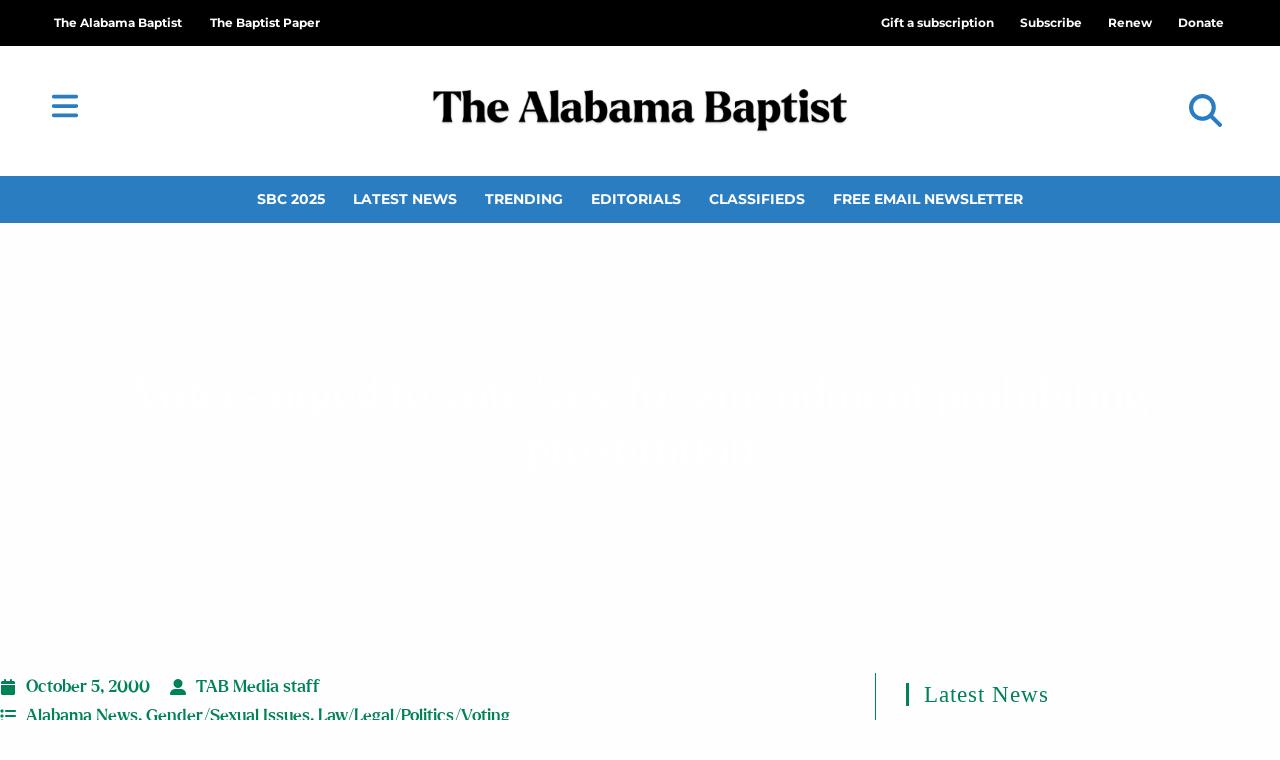

--- FILE ---
content_type: text/css
request_url: https://thealabamabaptist.org/wp-content/plugins/TAB-business-listing/css/style.css?ver=1.0.0
body_size: 272
content:
/* Archive Page CSS */

.tab-posts .podcasts .rss-icons img{
  width: 25px !important;
}
.tab-posts .podcasts .rss-icons a {
  display: inline-block !important;
}
.podcasts img {
  padding-bottom: 10px;
}
.business-listing ul {
	columns: 5;
	-webkit-columns: 5;
	-moz-columns: 5;
}
/*bl_zipcode {
	columns: 10;
	-webkit-columns: 10;
	-moz-columns: 10;
}*/

@media (min-width:992px){
    .row .col-md-4:nth-child(3n+1){clear:left;}
}

--- FILE ---
content_type: text/css
request_url: https://thealabamabaptist.org/wp-content/themes/oceanwp-child-theme-master/style.css?ver=6.8.3
body_size: 959
content:
/*
Theme Name: The Baptist Paper Theme
Theme URI: https://thebaptistpaper.org
Description: The Baptist Paper WordPress child theme.
Author: TAB Media Group
Author URI: https://thealabamabaptist.org/
Template: oceanwp
Version: 1.2
*/

/* Parent stylesheet should be loaded from functions.php not using @import */

// Add Clab Font for Use
@font-face {
    font-family: 'Larken-Regular';
    src: url('fonts/Larken-Regular.ttf')  format('truetype'), /* Safari, Android, iOS */
}
@font-face {
    font-family: 'Larken-Bold';
    src: url('fonts/Larken-Bold.ttf')  format('truetype'), /* Safari, Android, iOS */
}
@font-face {
    font-family: 'Larken-Italic';
    src: url('fonts/Larken-Italic.ttf')  format('truetype'), /* Safari, Android, iOS */
}
@font-face {
    font-family: 'Larken-Black';
    src: url('fonts/Larken-Black.ttf')  format('truetype'), /* Safari, Android, iOS */
}
@font-face {
    font-family: 'Larken-Medium';
    src: url('fonts/Larken-Medium.ttf')  format('truetype'), /* Safari, Android, iOS */
    	 url('fonts/Larken-Medium.woff')  format('woff'),;
}
@font-face {
    font-family: 'Larken-Light';
    src: url('fonts/Larken-Light.ttf')  format('truetype'), /* Safari, Android, iOS */
}

@font-face {
    font-family: 'Larken Bold';
    src: url('Larken-Bold.woff2') format('woff2'),
         url('Larken-Bold.woff') format('woff');
    font-weight: normal;
    font-style: normal;

}
@font-face {
    font-family: 'Clab Italic';
    src: url('clab-italic-webfont.woff2') format('woff2'),
         url('clab-italic-webfont.woff') format('woff');
    font-weight: normal;
    font-style: normal;

}
@font-face {
    font-family: 'Clab Light';
    src: url('clab-light-webfont.woff2') format('woff2'),
         url('clab-light-webfont.woff') format('woff');
    font-weight: normal;
    font-style: normal;

}
@font-face {
    font-family: 'Clab Medium';
    src: url('clab-medium-webfont.woff2') format('woff2'),
         url('clab-medium-webfont.woff') format('woff');
    font-weight: normal;
    font-style: normal;

}
@font-face {
    font-family: 'Clab Regular';
    src: url('clab-regular-webfont.woff2') format('woff2'),
         url('clab-regular-webfont.woff') format('woff');
    font-weight: normal;
    font-style: normal;

}
@font-face {
    font-family: 'Clab Semibold';
    src: url('clab-semibold-webfont.woff2') format('woff2'),
         url('clab-semibold-webfont.woff') format('woff');
    font-weight: normal;
    font-style: normal;

}

figcaption.wp-caption-text {
	background-color: #999;
    padding: 8px;
    color: white;
    line-height: 1.5em;
}
#main #content-wrap {
	padding-bottom: 0;
}

.search-results article {
	border-bottom: 0px;
}

/* Print article styles */
.print-page{
    border: 1px solid #008257;
    border-radius: 3px;
    padding: 3px 8px;
    background-color: #008257;
    color: white;
}
.print-page svg{
    width: 1.5rem;
    fill: white !important;
}
.print-page:hover, .print-page:hover svg{
    color: #008257;
    border-color: #008257;
    fill: #008257 !important;
}
.print-page:hover{
    background-color: white;
}

@media print {
    body { background:white; color:black; margin:0; }
    header, .page-header, .elementor-widget-post-info { display:none; }
    .elementor-container { max-width:100% !important;}

    article { display:block;max-width:50% !important; margin-left:10% !important; }
    #comments, .print-page { display:none; }
    #sidebar, #related-posts-section, #social-share, .grv-bell-host { display:none; }
    footer { display:none; }
}

--- FILE ---
content_type: text/css
request_url: https://thealabamabaptist.org/wp-content/uploads/elementor/css/post-131982.css?ver=1762270456
body_size: 2275
content:
.elementor-131982 .elementor-element.elementor-element-f37bf42 > .elementor-background-overlay{background-color:#000000;opacity:0.5;transition:background 0.3s, border-radius 0.3s, opacity 0.3s;}.elementor-131982 .elementor-element.elementor-element-f37bf42 > .elementor-container{min-height:400px;}.elementor-131982 .elementor-element.elementor-element-f37bf42:not(.elementor-motion-effects-element-type-background), .elementor-131982 .elementor-element.elementor-element-f37bf42 > .elementor-motion-effects-container > .elementor-motion-effects-layer{background-position:center center;background-repeat:no-repeat;background-size:cover;}.elementor-131982 .elementor-element.elementor-element-f37bf42{transition:background 0.3s, border 0.3s, border-radius 0.3s, box-shadow 0.3s;margin-top:0px;margin-bottom:50px;padding:0px 20px 0px 20px;}.elementor-131982 .elementor-element.elementor-element-0282f16{text-align:center;}.elementor-131982 .elementor-element.elementor-element-0282f16 .elementor-heading-title{font-family:"Larken", Sans-serif;font-size:3em;font-weight:400;line-height:1.2em;color:#FFFFFF;}.elementor-131982 .elementor-element.elementor-element-ddea8b3 > .elementor-widget-container{padding:0px 225px 0px 225px;}.elementor-131982 .elementor-element.elementor-element-ddea8b3 .elementor-widget-container{text-align:center;font-family:"Roboto", Sans-serif;font-size:1em;color:#FFFFFF;}.elementor-131982 .elementor-element.elementor-element-d000d1f > .elementor-container{max-width:1280px;}.elementor-131982 .elementor-element.elementor-element-d000d1f{margin-top:20px;margin-bottom:0px;}.elementor-131982 .elementor-element.elementor-element-28d5380 > .elementor-element-populated{border-style:solid;border-width:0px 1px 0px 0px;border-color:#008257;margin:0px 20px 0px 0px;--e-column-margin-right:20px;--e-column-margin-left:0px;padding:0px 30px 0px 0px;}.elementor-131982 .elementor-element.elementor-element-ac555cc .elementor-icon-list-items:not(.elementor-inline-items) .elementor-icon-list-item:not(:last-child){padding-bottom:calc(20px/2);}.elementor-131982 .elementor-element.elementor-element-ac555cc .elementor-icon-list-items:not(.elementor-inline-items) .elementor-icon-list-item:not(:first-child){margin-top:calc(20px/2);}.elementor-131982 .elementor-element.elementor-element-ac555cc .elementor-icon-list-items.elementor-inline-items .elementor-icon-list-item{margin-right:calc(20px/2);margin-left:calc(20px/2);}.elementor-131982 .elementor-element.elementor-element-ac555cc .elementor-icon-list-items.elementor-inline-items{margin-right:calc(-20px/2);margin-left:calc(-20px/2);}body.rtl .elementor-131982 .elementor-element.elementor-element-ac555cc .elementor-icon-list-items.elementor-inline-items .elementor-icon-list-item:after{left:calc(-20px/2);}body:not(.rtl) .elementor-131982 .elementor-element.elementor-element-ac555cc .elementor-icon-list-items.elementor-inline-items .elementor-icon-list-item:after{right:calc(-20px/2);}.elementor-131982 .elementor-element.elementor-element-ac555cc .elementor-icon-list-icon i{color:#008257;font-size:16px;}.elementor-131982 .elementor-element.elementor-element-ac555cc .elementor-icon-list-icon svg{fill:#008257;--e-icon-list-icon-size:16px;}.elementor-131982 .elementor-element.elementor-element-ac555cc .elementor-icon-list-icon{width:16px;}body:not(.rtl) .elementor-131982 .elementor-element.elementor-element-ac555cc .elementor-icon-list-text{padding-left:10px;}body.rtl .elementor-131982 .elementor-element.elementor-element-ac555cc .elementor-icon-list-text{padding-right:10px;}.elementor-131982 .elementor-element.elementor-element-ac555cc .elementor-icon-list-text, .elementor-131982 .elementor-element.elementor-element-ac555cc .elementor-icon-list-text a{color:#008257;}.elementor-131982 .elementor-element.elementor-element-ac555cc .elementor-icon-list-item{font-family:"Larken", Sans-serif;font-size:1.1em;font-weight:500;}.elementor-131982 .elementor-element.elementor-element-6433bea > .elementor-widget-container{margin:0px 0px -15px 0px;}.elementor-131982 .elementor-element.elementor-element-6433bea{text-align:center;}.elementor-131982 .elementor-element.elementor-element-3ce37d7{width:auto;max-width:auto;font-family:"Roboto", Sans-serif;font-size:0.7em;font-weight:400;color:#666666;}.elementor-131982 .elementor-element.elementor-element-3ce37d7 > .elementor-widget-container{margin:0px 5px 0px 0px;padding:0px 0px 0px 0px;}.elementor-131982 .elementor-element.elementor-element-fe27127{width:auto;max-width:auto;font-family:"Roboto", Sans-serif;font-size:0.7em;font-weight:400;font-style:italic;color:#888888;}.elementor-131982 .elementor-element.elementor-element-fe27127 > .elementor-widget-container{margin:0px 5px 0px 0px;padding:0px 0px 0px 0px;}.elementor-131982 .elementor-element.elementor-element-ca0d8d3 > .elementor-widget-container{margin:15px 0px 0px 0px;}.elementor-131982 .elementor-element.elementor-element-ca0d8d3 .elementor-heading-title{font-family:"Larken", Sans-serif;font-size:2.2em;font-weight:500;color:#2A7DC1;}.elementor-131982 .elementor-element.elementor-element-c7fa030{color:#555555;font-family:"Roboto", Sans-serif;font-size:1.1em;font-weight:400;}.elementor-131982 .elementor-element.elementor-element-918c744 .elementor-heading-title{font-family:"Larken", Sans-serif;font-size:1.7em;font-weight:500;color:#2A7DC1;}.elementor-131982 .elementor-element.elementor-element-814b208{--grid-side-margin:20px;--grid-column-gap:20px;--grid-row-gap:0px;--grid-bottom-margin:0px;}.elementor-131982 .elementor-element.elementor-element-814b208 .elementor-share-btn{font-size:calc(1px * 10);}.elementor-131982 .elementor-element.elementor-element-814b208 .elementor-share-btn__icon{--e-share-buttons-icon-size:1.6em;}.elementor-131982 .elementor-element.elementor-element-814b208 .elementor-share-btn__title{font-family:"Roboto", Sans-serif;font-size:1.1em;font-weight:500;}.elementor-131982 .elementor-element.elementor-element-7577374:not(.elementor-motion-effects-element-type-background), .elementor-131982 .elementor-element.elementor-element-7577374 > .elementor-motion-effects-container > .elementor-motion-effects-layer{background-color:#FAFAFA;}.elementor-131982 .elementor-element.elementor-element-7577374 > .elementor-background-overlay{background-image:url("https://thealabamabaptist.org/wp-content/uploads/2021/05/newspapers-1.jpg");background-position:bottom center;opacity:0.05;transition:background 0.3s, border-radius 0.3s, opacity 0.3s;}.elementor-131982 .elementor-element.elementor-element-7577374 > .elementor-container{max-width:1280px;}.elementor-131982 .elementor-element.elementor-element-7577374{transition:background 0.3s, border 0.3s, border-radius 0.3s, box-shadow 0.3s;margin-top:30px;margin-bottom:0px;padding:30px 0px 30px 0px;}.elementor-131982 .elementor-element.elementor-element-7a43a7e{--divider-border-style:solid;--divider-color:#2A7DC1;--divider-border-width:5px;}.elementor-131982 .elementor-element.elementor-element-7a43a7e .elementor-divider-separator{width:150px;}.elementor-131982 .elementor-element.elementor-element-7a43a7e .elementor-divider{padding-block-start:5px;padding-block-end:5px;}.elementor-131982 .elementor-element.elementor-element-57cc056 .elementor-heading-title{font-family:"Larken", Sans-serif;font-size:2.2em;font-weight:500;color:#2A7DC1;}.elementor-131982 .elementor-element.elementor-element-b4ff4bc{--grid-row-gap:35px;--grid-column-gap:30px;}.elementor-131982 .elementor-element.elementor-element-b4ff4bc .elementor-posts-container .elementor-post__thumbnail{padding-bottom:calc( 0.53 * 100% );}.elementor-131982 .elementor-element.elementor-element-b4ff4bc:after{content:"0.53";}.elementor-131982 .elementor-element.elementor-element-b4ff4bc .elementor-post__thumbnail__link{width:100%;}.elementor-131982 .elementor-element.elementor-element-b4ff4bc .elementor-post__meta-data span + span:before{content:"///";}.elementor-131982 .elementor-element.elementor-element-b4ff4bc.elementor-posts--thumbnail-left .elementor-post__thumbnail__link{margin-right:20px;}.elementor-131982 .elementor-element.elementor-element-b4ff4bc.elementor-posts--thumbnail-right .elementor-post__thumbnail__link{margin-left:20px;}.elementor-131982 .elementor-element.elementor-element-b4ff4bc.elementor-posts--thumbnail-top .elementor-post__thumbnail__link{margin-bottom:20px;}.elementor-131982 .elementor-element.elementor-element-b4ff4bc .elementor-post__title, .elementor-131982 .elementor-element.elementor-element-b4ff4bc .elementor-post__title a{color:#2A7DC1;font-family:"Larken", Sans-serif;}.elementor-131982 .elementor-element.elementor-element-b4ff4bc .elementor-post__meta-data{color:#888888;font-family:"Roboto Slab", Sans-serif;}.elementor-131982 .elementor-element.elementor-element-b4ff4bc .elementor-post__excerpt p{font-family:"Roboto", Sans-serif;font-size:1em;}.elementor-131982 .elementor-element.elementor-element-b4ff4bc .elementor-post__excerpt{margin-bottom:0px;}.elementor-131982 .elementor-element.elementor-element-4185dbc{--grid-row-gap:35px;--grid-column-gap:30px;}.elementor-131982 .elementor-element.elementor-element-4185dbc .elementor-posts-container .elementor-post__thumbnail{padding-bottom:calc( 0.53 * 100% );}.elementor-131982 .elementor-element.elementor-element-4185dbc:after{content:"0.53";}.elementor-131982 .elementor-element.elementor-element-4185dbc .elementor-post__thumbnail__link{width:100%;}.elementor-131982 .elementor-element.elementor-element-4185dbc .elementor-post__meta-data span + span:before{content:"///";}.elementor-131982 .elementor-element.elementor-element-4185dbc.elementor-posts--thumbnail-left .elementor-post__thumbnail__link{margin-right:20px;}.elementor-131982 .elementor-element.elementor-element-4185dbc.elementor-posts--thumbnail-right .elementor-post__thumbnail__link{margin-left:20px;}.elementor-131982 .elementor-element.elementor-element-4185dbc.elementor-posts--thumbnail-top .elementor-post__thumbnail__link{margin-bottom:20px;}.elementor-131982 .elementor-element.elementor-element-4185dbc .elementor-post__title, .elementor-131982 .elementor-element.elementor-element-4185dbc .elementor-post__title a{color:#2A7DC1;font-family:"Larken", Sans-serif;}.elementor-131982 .elementor-element.elementor-element-4185dbc .elementor-post__meta-data{color:#888888;font-family:"Roboto Slab", Sans-serif;}.elementor-131982 .elementor-element.elementor-element-4185dbc .elementor-post__excerpt p{font-family:"Roboto", Sans-serif;font-size:1em;}.elementor-131982 .elementor-element.elementor-element-4185dbc .elementor-post__excerpt{margin-bottom:0px;}@media(min-width:768px){.elementor-131982 .elementor-element.elementor-element-28d5380{width:70%;}.elementor-131982 .elementor-element.elementor-element-054c81d{width:25%;}.elementor-131982 .elementor-element.elementor-element-2d7225d{width:75%;}.elementor-131982 .elementor-element.elementor-element-e069f43{width:30%;}}@media(max-width:1024px){.elementor-131982 .elementor-element.elementor-element-ddea8b3 > .elementor-widget-container{padding:0px 100px 0px 100px;}.elementor-131982 .elementor-element.elementor-element-28d5380 > .elementor-element-populated{padding:0px 30px 0px 020px;} .elementor-131982 .elementor-element.elementor-element-814b208{--grid-side-margin:25px;--grid-column-gap:25px;--grid-row-gap:25px;--grid-bottom-margin:25px;}.elementor-131982 .elementor-element.elementor-element-814b208{--grid-side-margin:10px;--grid-column-gap:10px;--grid-row-gap:10px;}}@media(max-width:767px){.elementor-131982 .elementor-element.elementor-element-4060dad > .elementor-element-populated{padding:15px 0px 15px 0px;}.elementor-131982 .elementor-element.elementor-element-0282f16 .elementor-heading-title{line-height:1.2em;}.elementor-131982 .elementor-element.elementor-element-ddea8b3 > .elementor-widget-container{padding:0px 50px 0px 50px;}.elementor-131982 .elementor-element.elementor-element-ddea8b3 .elementor-widget-container{line-height:1.4em;}.elementor-131982 .elementor-element.elementor-element-28d5380 > .elementor-element-populated{border-width:0px 0px 0px 0px;margin:0px 0px 0px 0px;--e-column-margin-right:0px;--e-column-margin-left:0px;padding:15px 15px 15px 15px;}.elementor-131982 .elementor-element.elementor-element-2d7225d{width:100%;}.elementor-131982 .elementor-element.elementor-element-2d7225d > .elementor-widget-wrap > .elementor-widget:not(.elementor-widget__width-auto):not(.elementor-widget__width-initial):not(:last-child):not(.elementor-absolute){margin-bottom:0px;}.elementor-131982 .elementor-element.elementor-element-2d7225d > .elementor-element-populated{margin:0px 0px 0px 0px;--e-column-margin-right:0px;--e-column-margin-left:0px;padding:0px 0px 0px 0px;} .elementor-131982 .elementor-element.elementor-element-814b208{--grid-side-margin:25px;--grid-column-gap:25px;--grid-row-gap:25px;--grid-bottom-margin:25px;}.elementor-131982 .elementor-element.elementor-element-814b208{--grid-side-margin:25px;--grid-column-gap:25px;--grid-row-gap:25px;--grid-bottom-margin:25px;}.elementor-131982 .elementor-element.elementor-element-b4ff4bc .elementor-posts-container .elementor-post__thumbnail{padding-bottom:calc( 0.5 * 100% );}.elementor-131982 .elementor-element.elementor-element-b4ff4bc:after{content:"0.5";}.elementor-131982 .elementor-element.elementor-element-b4ff4bc .elementor-post__thumbnail__link{width:100%;}.elementor-131982 .elementor-element.elementor-element-4185dbc .elementor-posts-container .elementor-post__thumbnail{padding-bottom:calc( 0.5 * 100% );}.elementor-131982 .elementor-element.elementor-element-4185dbc:after{content:"0.5";}.elementor-131982 .elementor-element.elementor-element-4185dbc .elementor-post__thumbnail__link{width:100%;}}/* Start custom CSS for column, class: .elementor-element-4060dad */.elementor-131982 .elementor-element.elementor-element-4060dad{
    max-width: 1320px;
    margin: 0 auto
}/* End custom CSS */
/* Start custom CSS for section, class: .elementor-element-f37bf42 */#main #content-wrap {
    padding-top: 0;
}/* End custom CSS */
/* Start custom CSS for post-info, class: .elementor-element-ac555cc */.elementor-131982 .elementor-element.elementor-element-ac555cc svg path{
    fill: #008257 !important;
}/* End custom CSS */
/* Start custom CSS for theme-post-content, class: .elementor-element-c7fa030 */@media only screen and (max-width: 400px) {
  .elementor-131982 .elementor-element.elementor-element-c7fa030 figure {
    width:100% !important;
  }
  .elementor-131982 .elementor-element.elementor-element-c7fa030 figure img {
      width: 100%;
  }
}/* End custom CSS */
/* Start custom CSS for shortcode, class: .elementor-element-0faa344 */.elementor-131982 .elementor-element.elementor-element-0faa344 .elementor-grid-item{
    margin-right: 20px;
}
.elementor-share-btn__title {
    font-family: "Roboto", Sans-serif;
    font-size: 1.1em;
    font-weight: 500;
}/* End custom CSS */
/* Start custom CSS */.elementor-widget-share-buttons .elementor-grid .elementor-grid-item{
    margin-bottom: 10px;
}/* End custom CSS */
/* Start Custom Fonts CSS */@font-face {
	font-family: 'Larken';
	font-style: normal;
	font-weight: 100;
	font-display: auto;
	src: url('https://thealabamabaptist.org/wp-content/uploads/2021/05/Larken-Light.woff') format('woff'),
		url('https://thealabamabaptist.org/wp-content/uploads/2021/05/Larken-Light.ttf') format('truetype');
}
@font-face {
	font-family: 'Larken';
	font-style: italic;
	font-weight: 100;
	font-display: auto;
	src: url('https://thealabamabaptist.org/wp-content/uploads/2021/05/Larken-Light-Italic.woff') format('woff'),
		url('https://thealabamabaptist.org/wp-content/uploads/2021/05/Larken-Light-Italic.ttf') format('truetype');
}
@font-face {
	font-family: 'Larken';
	font-style: normal;
	font-weight: normal;
	font-display: auto;
	src: url('https://thealabamabaptist.org/wp-content/uploads/2021/05/Larken-Regular.woff') format('woff'),
		url('https://thealabamabaptist.org/wp-content/uploads/2021/05/Larken-Regular.ttf') format('truetype');
}
@font-face {
	font-family: 'Larken';
	font-style: italic;
	font-weight: normal;
	font-display: auto;
	src: url('https://thealabamabaptist.org/wp-content/uploads/2021/05/Larken-Italic.woff') format('woff'),
		url('https://thealabamabaptist.org/wp-content/uploads/2021/05/Larken-Italic.ttf') format('truetype');
}
@font-face {
	font-family: 'Larken';
	font-style: normal;
	font-weight: 500;
	font-display: auto;
	src: url('https://thealabamabaptist.org/wp-content/uploads/2021/05/Larken-Medium.woff') format('woff'),
		url('https://thealabamabaptist.org/wp-content/uploads/2021/05/Larken-Medium.ttf') format('truetype');
}
@font-face {
	font-family: 'Larken';
	font-style: italic;
	font-weight: 500;
	font-display: auto;
	src: url('https://thealabamabaptist.org/wp-content/uploads/2021/05/Larken-Medium-Italic.woff') format('woff'),
		url('https://thealabamabaptist.org/wp-content/uploads/2021/05/Larken-Medium-Italic.ttf') format('truetype');
}
@font-face {
	font-family: 'Larken';
	font-style: normal;
	font-weight: bold;
	font-display: auto;
	src: url('https://thealabamabaptist.org/wp-content/uploads/2021/05/Larken-Bold.woff') format('woff'),
		url('https://thealabamabaptist.org/wp-content/uploads/2021/05/Larken-Bold.ttf') format('truetype');
}
@font-face {
	font-family: 'Larken';
	font-style: italic;
	font-weight: bold;
	font-display: auto;
	src: url('https://thealabamabaptist.org/wp-content/uploads/2021/05/Larken-Bold-Italic.woff') format('woff'),
		url('https://thealabamabaptist.org/wp-content/uploads/2021/05/Larken-Bold-Italic.ttf') format('truetype');
}
@font-face {
	font-family: 'Larken';
	font-style: normal;
	font-weight: 900;
	font-display: auto;
	src: url('https://thealabamabaptist.org/wp-content/uploads/2021/05/Larken-Black.woff') format('woff'),
		url('https://thealabamabaptist.org/wp-content/uploads/2021/05/Larken-Black.ttf') format('truetype');
}
@font-face {
	font-family: 'Larken';
	font-style: italic;
	font-weight: 900;
	font-display: auto;
	src: url('https://thealabamabaptist.org/wp-content/uploads/2021/05/Larken-Black-Italic.woff') format('woff'),
		url('https://thealabamabaptist.org/wp-content/uploads/2021/05/Larken-Black-Italic.ttf') format('truetype');
}
/* End Custom Fonts CSS */

--- FILE ---
content_type: text/css
request_url: https://thealabamabaptist.org/wp-content/uploads/elementor/css/post-131948.css?ver=1762270451
body_size: 1711
content:
.elementor-131948 .elementor-element.elementor-element-5f4ec639 > .elementor-container{min-height:100vh;}.elementor-131948 .elementor-element.elementor-element-5f4ec639{padding:0% 0% 0% 0%;}.elementor-131948 .elementor-element.elementor-element-6fd7e9e > .elementor-element-populated{padding:0px 0px 0px 0px;}.elementor-131948 .elementor-element.elementor-element-49712e2d > .elementor-widget-container{margin:0px 0px -6px 0px;}.elementor-131948 .elementor-element.elementor-element-49712e2d .elementor-icon-wrapper{text-align:right;}.elementor-131948 .elementor-element.elementor-element-49712e2d.elementor-view-stacked .elementor-icon{background-color:#6EC1E400;color:#2A7DC1;}.elementor-131948 .elementor-element.elementor-element-49712e2d.elementor-view-framed .elementor-icon, .elementor-131948 .elementor-element.elementor-element-49712e2d.elementor-view-default .elementor-icon{color:#6EC1E400;border-color:#6EC1E400;}.elementor-131948 .elementor-element.elementor-element-49712e2d.elementor-view-framed .elementor-icon, .elementor-131948 .elementor-element.elementor-element-49712e2d.elementor-view-default .elementor-icon svg{fill:#6EC1E400;}.elementor-131948 .elementor-element.elementor-element-49712e2d.elementor-view-framed .elementor-icon{background-color:#2A7DC1;}.elementor-131948 .elementor-element.elementor-element-49712e2d.elementor-view-stacked .elementor-icon svg{fill:#2A7DC1;}.elementor-131948 .elementor-element.elementor-element-49712e2d.elementor-view-stacked .elementor-icon:hover{background-color:#FFFAF500;color:#51A4E9;}.elementor-131948 .elementor-element.elementor-element-49712e2d.elementor-view-framed .elementor-icon:hover, .elementor-131948 .elementor-element.elementor-element-49712e2d.elementor-view-default .elementor-icon:hover{color:#FFFAF500;border-color:#FFFAF500;}.elementor-131948 .elementor-element.elementor-element-49712e2d.elementor-view-framed .elementor-icon:hover, .elementor-131948 .elementor-element.elementor-element-49712e2d.elementor-view-default .elementor-icon:hover svg{fill:#FFFAF500;}.elementor-131948 .elementor-element.elementor-element-49712e2d.elementor-view-framed .elementor-icon:hover{background-color:#51A4E9;}.elementor-131948 .elementor-element.elementor-element-49712e2d.elementor-view-stacked .elementor-icon:hover svg{fill:#51A4E9;}.elementor-131948 .elementor-element.elementor-element-49712e2d .elementor-icon{font-size:20px;padding:30px;}.elementor-131948 .elementor-element.elementor-element-49712e2d .elementor-icon svg{height:20px;}.elementor-131948 .elementor-element.elementor-element-7de67752 > .elementor-widget-wrap > .elementor-widget:not(.elementor-widget__width-auto):not(.elementor-widget__width-initial):not(:last-child):not(.elementor-absolute){margin-bottom:5px;}.elementor-131948 .elementor-element.elementor-element-7de67752 > .elementor-element-populated{padding:0px 15px 25px 15px;}.elementor-131948 .elementor-element.elementor-element-a4afb77{text-align:left;}.elementor-131948 .elementor-element.elementor-element-a4afb77 .elementor-heading-title{font-family:"Larken", Sans-serif;font-size:2em;font-weight:600;color:#2A7DC1;}.elementor-131948 .elementor-element.elementor-element-4e82f45{--divider-border-style:solid;--divider-color:#2A7DC1;--divider-border-width:2px;}.elementor-131948 .elementor-element.elementor-element-4e82f45 .elementor-divider-separator{width:70%;}.elementor-131948 .elementor-element.elementor-element-4e82f45 .elementor-divider{padding-block-start:0px;padding-block-end:0px;}.elementor-131948 .elementor-element.elementor-element-371a248 .elementor-nav-menu .elementor-item{font-family:"Roboto", Sans-serif;font-size:1.3em;font-weight:500;line-height:1em;}.elementor-131948 .elementor-element.elementor-element-371a248 .elementor-nav-menu--main .elementor-item{color:#888888;fill:#888888;padding-left:0px;padding-right:0px;padding-top:7px;padding-bottom:7px;}.elementor-131948 .elementor-element.elementor-element-371a248 .elementor-nav-menu--main .elementor-item:hover,
					.elementor-131948 .elementor-element.elementor-element-371a248 .elementor-nav-menu--main .elementor-item.elementor-item-active,
					.elementor-131948 .elementor-element.elementor-element-371a248 .elementor-nav-menu--main .elementor-item.highlighted,
					.elementor-131948 .elementor-element.elementor-element-371a248 .elementor-nav-menu--main .elementor-item:focus{color:#2A7DC1;fill:#2A7DC1;}.elementor-131948 .elementor-element.elementor-element-371a248 .elementor-nav-menu--main .elementor-item.elementor-item-active{color:#51A4E9;}.elementor-131948 .elementor-element.elementor-element-1ecc915 > .elementor-widget-wrap > .elementor-widget:not(.elementor-widget__width-auto):not(.elementor-widget__width-initial):not(:last-child):not(.elementor-absolute){margin-bottom:5px;}.elementor-131948 .elementor-element.elementor-element-1ecc915 > .elementor-element-populated{padding:0px 15px 25px 0px;}.elementor-131948 .elementor-element.elementor-element-22fed8f{text-align:left;}.elementor-131948 .elementor-element.elementor-element-22fed8f .elementor-heading-title{font-family:"Larken", Sans-serif;font-size:2em;font-weight:600;color:#2A7DC1;}.elementor-131948 .elementor-element.elementor-element-b82ac56{--divider-border-style:solid;--divider-color:#2A7DC1;--divider-border-width:2px;}.elementor-131948 .elementor-element.elementor-element-b82ac56 .elementor-divider-separator{width:70%;}.elementor-131948 .elementor-element.elementor-element-b82ac56 .elementor-divider{padding-block-start:0px;padding-block-end:0px;}.elementor-131948 .elementor-element.elementor-element-482cccb7 .elementor-nav-menu .elementor-item{font-family:"Roboto", Sans-serif;font-size:1.3em;font-weight:500;line-height:1em;}.elementor-131948 .elementor-element.elementor-element-482cccb7 .elementor-nav-menu--main .elementor-item{color:#888888;fill:#888888;padding-left:0px;padding-right:0px;padding-top:7px;padding-bottom:7px;}.elementor-131948 .elementor-element.elementor-element-482cccb7 .elementor-nav-menu--main .elementor-item:hover,
					.elementor-131948 .elementor-element.elementor-element-482cccb7 .elementor-nav-menu--main .elementor-item.elementor-item-active,
					.elementor-131948 .elementor-element.elementor-element-482cccb7 .elementor-nav-menu--main .elementor-item.highlighted,
					.elementor-131948 .elementor-element.elementor-element-482cccb7 .elementor-nav-menu--main .elementor-item:focus{color:#2A7DC1;fill:#2A7DC1;}.elementor-131948 .elementor-element.elementor-element-482cccb7 .elementor-nav-menu--main .elementor-item.elementor-item-active{color:#51A4E9;}.elementor-131948 .elementor-element.elementor-element-b74f6f7 > .elementor-widget-wrap > .elementor-widget:not(.elementor-widget__width-auto):not(.elementor-widget__width-initial):not(:last-child):not(.elementor-absolute){margin-bottom:5px;}.elementor-131948 .elementor-element.elementor-element-b74f6f7 > .elementor-element-populated{padding:0px 15px 25px 15px;}.elementor-131948 .elementor-element.elementor-element-7e399b3{text-align:left;}.elementor-131948 .elementor-element.elementor-element-7e399b3 .elementor-heading-title{font-family:"Larken", Sans-serif;font-size:2em;font-weight:600;color:#2A7DC1;}.elementor-131948 .elementor-element.elementor-element-7ce47fd{--divider-border-style:solid;--divider-color:#2A7DC1;--divider-border-width:2px;}.elementor-131948 .elementor-element.elementor-element-7ce47fd .elementor-divider-separator{width:70%;}.elementor-131948 .elementor-element.elementor-element-7ce47fd .elementor-divider{padding-block-start:0px;padding-block-end:0px;}.elementor-131948 .elementor-element.elementor-element-9bfb3db .elementor-nav-menu .elementor-item{font-family:"Roboto", Sans-serif;font-size:1.3em;font-weight:500;line-height:1em;}.elementor-131948 .elementor-element.elementor-element-9bfb3db .elementor-nav-menu--main .elementor-item{color:#888888;fill:#888888;padding-left:0px;padding-right:0px;padding-top:7px;padding-bottom:7px;}.elementor-131948 .elementor-element.elementor-element-9bfb3db .elementor-nav-menu--main .elementor-item:hover,
					.elementor-131948 .elementor-element.elementor-element-9bfb3db .elementor-nav-menu--main .elementor-item.elementor-item-active,
					.elementor-131948 .elementor-element.elementor-element-9bfb3db .elementor-nav-menu--main .elementor-item.highlighted,
					.elementor-131948 .elementor-element.elementor-element-9bfb3db .elementor-nav-menu--main .elementor-item:focus{color:#2A7DC1;fill:#2A7DC1;}.elementor-131948 .elementor-element.elementor-element-9bfb3db .elementor-nav-menu--main .elementor-item.elementor-item-active{color:#51A4E9;}.elementor-131948 .elementor-element.elementor-element-f6c4cbb > .elementor-widget-wrap > .elementor-widget:not(.elementor-widget__width-auto):not(.elementor-widget__width-initial):not(:last-child):not(.elementor-absolute){margin-bottom:5px;}.elementor-131948 .elementor-element.elementor-element-f6c4cbb > .elementor-element-populated{padding:0px 15px 25px 0px;}.elementor-131948 .elementor-element.elementor-element-095ed98{text-align:left;}.elementor-131948 .elementor-element.elementor-element-095ed98 .elementor-heading-title{font-family:"Larken", Sans-serif;font-size:2em;font-weight:600;color:#2A7DC1;}.elementor-131948 .elementor-element.elementor-element-1ca5fa7{--divider-border-style:solid;--divider-color:#2A7DC1;--divider-border-width:2px;}.elementor-131948 .elementor-element.elementor-element-1ca5fa7 .elementor-divider-separator{width:70%;}.elementor-131948 .elementor-element.elementor-element-1ca5fa7 .elementor-divider{padding-block-start:0px;padding-block-end:0px;}.elementor-131948 .elementor-element.elementor-element-92c46bf .elementor-nav-menu .elementor-item{font-family:"Roboto", Sans-serif;font-size:1.3em;font-weight:500;line-height:1em;}.elementor-131948 .elementor-element.elementor-element-92c46bf .elementor-nav-menu--main .elementor-item{color:#888888;fill:#888888;padding-left:0px;padding-right:0px;padding-top:7px;padding-bottom:7px;}.elementor-131948 .elementor-element.elementor-element-92c46bf .elementor-nav-menu--main .elementor-item:hover,
					.elementor-131948 .elementor-element.elementor-element-92c46bf .elementor-nav-menu--main .elementor-item.elementor-item-active,
					.elementor-131948 .elementor-element.elementor-element-92c46bf .elementor-nav-menu--main .elementor-item.highlighted,
					.elementor-131948 .elementor-element.elementor-element-92c46bf .elementor-nav-menu--main .elementor-item:focus{color:#2A7DC1;fill:#2A7DC1;}.elementor-131948 .elementor-element.elementor-element-92c46bf .elementor-nav-menu--main .elementor-item.elementor-item-active{color:#51A4E9;}.elementor-131948 .elementor-element.elementor-element-2ae77026.elementor-column > .elementor-widget-wrap{justify-content:flex-end;}.elementor-131948 .elementor-element.elementor-element-733a312 .elementor-icon-wrapper{text-align:center;}.elementor-131948 .elementor-element.elementor-element-733a312.elementor-view-stacked .elementor-icon{background-color:#4267B2;}.elementor-131948 .elementor-element.elementor-element-733a312.elementor-view-framed .elementor-icon, .elementor-131948 .elementor-element.elementor-element-733a312.elementor-view-default .elementor-icon{color:#4267B2;border-color:#4267B2;}.elementor-131948 .elementor-element.elementor-element-733a312.elementor-view-framed .elementor-icon, .elementor-131948 .elementor-element.elementor-element-733a312.elementor-view-default .elementor-icon svg{fill:#4267B2;}.elementor-131948 .elementor-element.elementor-element-733a312.elementor-view-stacked .elementor-icon:hover{background-color:#3B5998;}.elementor-131948 .elementor-element.elementor-element-733a312.elementor-view-framed .elementor-icon:hover, .elementor-131948 .elementor-element.elementor-element-733a312.elementor-view-default .elementor-icon:hover{color:#3B5998;border-color:#3B5998;}.elementor-131948 .elementor-element.elementor-element-733a312.elementor-view-framed .elementor-icon:hover, .elementor-131948 .elementor-element.elementor-element-733a312.elementor-view-default .elementor-icon:hover svg{fill:#3B5998;}.elementor-131948 .elementor-element.elementor-element-733a312 .elementor-icon{font-size:20px;}.elementor-131948 .elementor-element.elementor-element-733a312 .elementor-icon svg{height:20px;}.elementor-131948 .elementor-element.elementor-element-4e46630e .elementor-icon-wrapper{text-align:center;}.elementor-131948 .elementor-element.elementor-element-4e46630e.elementor-view-stacked .elementor-icon{background-color:#000000;}.elementor-131948 .elementor-element.elementor-element-4e46630e.elementor-view-framed .elementor-icon, .elementor-131948 .elementor-element.elementor-element-4e46630e.elementor-view-default .elementor-icon{color:#000000;border-color:#000000;}.elementor-131948 .elementor-element.elementor-element-4e46630e.elementor-view-framed .elementor-icon, .elementor-131948 .elementor-element.elementor-element-4e46630e.elementor-view-default .elementor-icon svg{fill:#000000;}.elementor-131948 .elementor-element.elementor-element-4e46630e.elementor-view-stacked .elementor-icon:hover{background-color:#525252;}.elementor-131948 .elementor-element.elementor-element-4e46630e.elementor-view-framed .elementor-icon:hover, .elementor-131948 .elementor-element.elementor-element-4e46630e.elementor-view-default .elementor-icon:hover{color:#525252;border-color:#525252;}.elementor-131948 .elementor-element.elementor-element-4e46630e.elementor-view-framed .elementor-icon:hover, .elementor-131948 .elementor-element.elementor-element-4e46630e.elementor-view-default .elementor-icon:hover svg{fill:#525252;}.elementor-131948 .elementor-element.elementor-element-4e46630e .elementor-icon{font-size:20px;}.elementor-131948 .elementor-element.elementor-element-4e46630e .elementor-icon svg{height:20px;}.elementor-131948 .elementor-element.elementor-element-2647195f .elementor-icon-wrapper{text-align:center;}.elementor-131948 .elementor-element.elementor-element-2647195f.elementor-view-stacked .elementor-icon{background-color:#E56969;}.elementor-131948 .elementor-element.elementor-element-2647195f.elementor-view-framed .elementor-icon, .elementor-131948 .elementor-element.elementor-element-2647195f.elementor-view-default .elementor-icon{color:#E56969;border-color:#E56969;}.elementor-131948 .elementor-element.elementor-element-2647195f.elementor-view-framed .elementor-icon, .elementor-131948 .elementor-element.elementor-element-2647195f.elementor-view-default .elementor-icon svg{fill:#E56969;}.elementor-131948 .elementor-element.elementor-element-2647195f.elementor-view-stacked .elementor-icon:hover{background-color:#C1558B;}.elementor-131948 .elementor-element.elementor-element-2647195f.elementor-view-framed .elementor-icon:hover, .elementor-131948 .elementor-element.elementor-element-2647195f.elementor-view-default .elementor-icon:hover{color:#C1558B;border-color:#C1558B;}.elementor-131948 .elementor-element.elementor-element-2647195f.elementor-view-framed .elementor-icon:hover, .elementor-131948 .elementor-element.elementor-element-2647195f.elementor-view-default .elementor-icon:hover svg{fill:#C1558B;}.elementor-131948 .elementor-element.elementor-element-2647195f .elementor-icon{font-size:20px;}.elementor-131948 .elementor-element.elementor-element-2647195f .elementor-icon svg{height:20px;}.elementor-131948 .elementor-element.elementor-element-3dc1b36 .elementor-icon-wrapper{text-align:center;}.elementor-131948 .elementor-element.elementor-element-3dc1b36.elementor-view-stacked .elementor-icon{background-color:#FF0000;}.elementor-131948 .elementor-element.elementor-element-3dc1b36.elementor-view-framed .elementor-icon, .elementor-131948 .elementor-element.elementor-element-3dc1b36.elementor-view-default .elementor-icon{color:#FF0000;border-color:#FF0000;}.elementor-131948 .elementor-element.elementor-element-3dc1b36.elementor-view-framed .elementor-icon, .elementor-131948 .elementor-element.elementor-element-3dc1b36.elementor-view-default .elementor-icon svg{fill:#FF0000;}.elementor-131948 .elementor-element.elementor-element-3dc1b36.elementor-view-stacked .elementor-icon:hover{background-color:#C1558B;}.elementor-131948 .elementor-element.elementor-element-3dc1b36.elementor-view-framed .elementor-icon:hover, .elementor-131948 .elementor-element.elementor-element-3dc1b36.elementor-view-default .elementor-icon:hover{color:#C1558B;border-color:#C1558B;}.elementor-131948 .elementor-element.elementor-element-3dc1b36.elementor-view-framed .elementor-icon:hover, .elementor-131948 .elementor-element.elementor-element-3dc1b36.elementor-view-default .elementor-icon:hover svg{fill:#C1558B;}.elementor-131948 .elementor-element.elementor-element-3dc1b36 .elementor-icon{font-size:20px;}.elementor-131948 .elementor-element.elementor-element-3dc1b36 .elementor-icon svg{height:20px;}.elementor-131948 .elementor-element.elementor-element-73560dc0 .elementor-icon-wrapper{text-align:center;}.elementor-131948 .elementor-element.elementor-element-73560dc0.elementor-view-stacked .elementor-icon{background-color:#0077B5;}.elementor-131948 .elementor-element.elementor-element-73560dc0.elementor-view-framed .elementor-icon, .elementor-131948 .elementor-element.elementor-element-73560dc0.elementor-view-default .elementor-icon{color:#0077B5;border-color:#0077B5;}.elementor-131948 .elementor-element.elementor-element-73560dc0.elementor-view-framed .elementor-icon, .elementor-131948 .elementor-element.elementor-element-73560dc0.elementor-view-default .elementor-icon svg{fill:#0077B5;}.elementor-131948 .elementor-element.elementor-element-73560dc0.elementor-view-stacked .elementor-icon:hover{background-color:#333333;}.elementor-131948 .elementor-element.elementor-element-73560dc0.elementor-view-framed .elementor-icon:hover, .elementor-131948 .elementor-element.elementor-element-73560dc0.elementor-view-default .elementor-icon:hover{color:#333333;border-color:#333333;}.elementor-131948 .elementor-element.elementor-element-73560dc0.elementor-view-framed .elementor-icon:hover, .elementor-131948 .elementor-element.elementor-element-73560dc0.elementor-view-default .elementor-icon:hover svg{fill:#333333;}.elementor-131948 .elementor-element.elementor-element-73560dc0 .elementor-icon{font-size:20px;}.elementor-131948 .elementor-element.elementor-element-73560dc0 .elementor-icon svg{height:20px;}#elementor-popup-modal-131948 .dialog-widget-content{animation-duration:0.7s;background-color:#FBFBFB;}#elementor-popup-modal-131948 .dialog-message{width:450px;height:100vh;align-items:flex-start;}#elementor-popup-modal-131948{justify-content:flex-start;align-items:center;pointer-events:all;}@media(max-width:767px){.elementor-131948 .elementor-element.elementor-element-5f4ec639 > .elementor-container{min-height:85vh;}.elementor-131948 .elementor-element.elementor-element-1ecc915 > .elementor-element-populated{padding:0px 0px 0px 15px;}.elementor-131948 .elementor-element.elementor-element-f6c4cbb > .elementor-element-populated{padding:0px 0px 0px 15px;}.elementor-131948 .elementor-element.elementor-element-69a182f3{margin-top:20px;margin-bottom:0px;}}/* Start custom CSS for icon, class: .elementor-element-733a312 */.elementor-131948 .elementor-element.elementor-element-733a312{
    display: inline-block;
    width: 50px;
}/* End custom CSS */
/* Start custom CSS for icon, class: .elementor-element-4e46630e */.elementor-131948 .elementor-element.elementor-element-4e46630e{
    display: inline-block;
    width: 50px;
}/* End custom CSS */
/* Start custom CSS for icon, class: .elementor-element-2647195f */.elementor-131948 .elementor-element.elementor-element-2647195f{
    display: inline-block;
    width: 50px;
}/* End custom CSS */
/* Start custom CSS for icon, class: .elementor-element-3dc1b36 */.elementor-131948 .elementor-element.elementor-element-3dc1b36{
    display: inline-block;
    width: 50px;
}/* End custom CSS */
/* Start custom CSS for icon, class: .elementor-element-73560dc0 */.elementor-131948 .elementor-element.elementor-element-73560dc0{
    display: inline-block;
    width: 50px;
}/* End custom CSS */